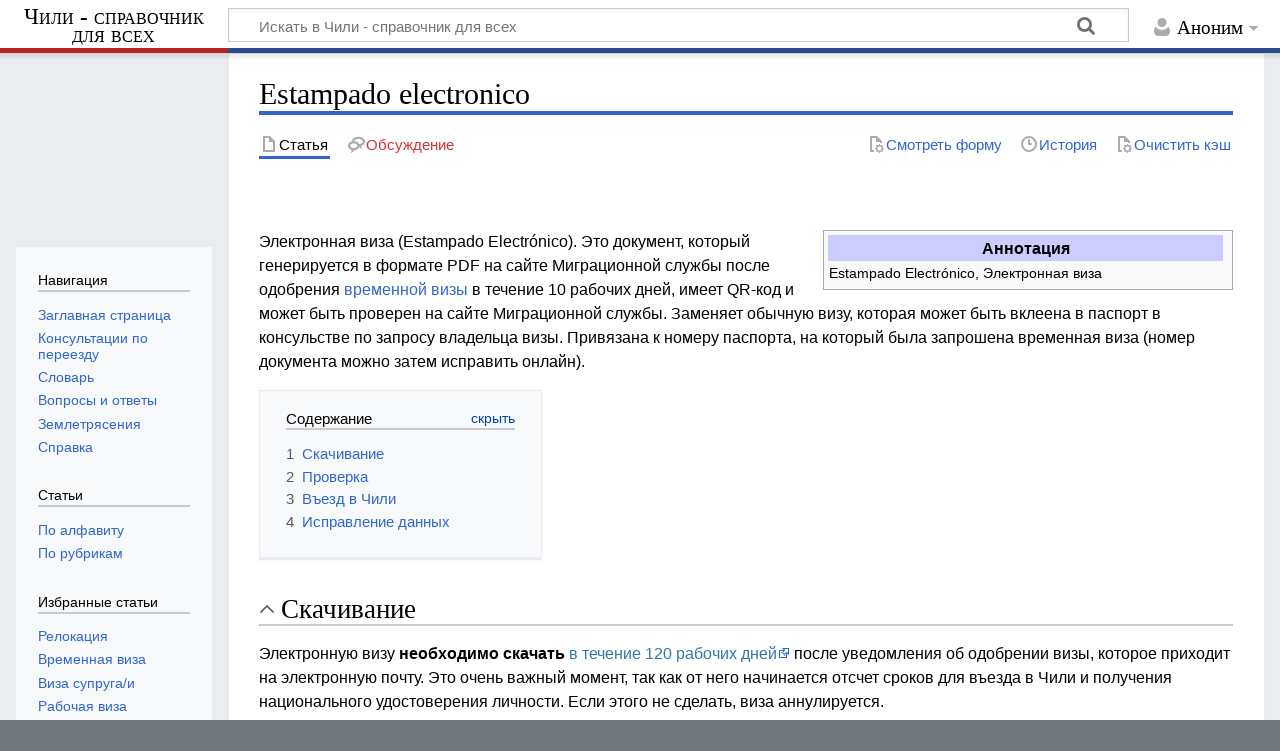

--- FILE ---
content_type: text/html; charset=UTF-8
request_url: http://www.chileru.org/index.php?title=Estampado_electronico&mobileaction=toggle_view_mobile
body_size: 13825
content:
<!DOCTYPE html>
<html class="client-nojs mf-expand-sections-clientpref-0 mf-font-size-clientpref-small mw-mf-amc-clientpref-0" lang="ru" dir="ltr">
<head>
<meta charset="UTF-8">
<title>Estampado electronico — Чили - справочник для всех</title>
<script>document.documentElement.className="client-js mf-expand-sections-clientpref-0 mf-font-size-clientpref-small mw-mf-amc-clientpref-0";RLCONF={"wgBreakFrames":false,"wgSeparatorTransformTable":[",\t."," \t,"],"wgDigitTransformTable":["",""],"wgDefaultDateFormat":"dmy","wgMonthNames":["","январь","февраль","март","апрель","май","июнь","июль","август","сентябрь","октябрь","ноябрь","декабрь"],"wgRequestId":"aaa5839c88fa7677266dbc93","wgCanonicalNamespace":"","wgCanonicalSpecialPageName":false,"wgNamespaceNumber":0,"wgPageName":"Estampado_electronico","wgTitle":"Estampado electronico","wgCurRevisionId":5466,"wgRevisionId":5466,"wgArticleId":1035,"wgIsArticle":true,"wgIsRedirect":false,"wgAction":"view","wgUserName":null,"wgUserGroups":["*"],"wgPageViewLanguage":"ru","wgPageContentLanguage":"ru","wgPageContentModel":"wikitext","wgRelevantPageName":"Estampado_electronico","wgRelevantArticleId":1035,"wgIsProbablyEditable":false
,"wgRelevantPageIsProbablyEditable":false,"wgRestrictionEdit":[],"wgRestrictionMove":[],"wgPageFormsTargetName":null,"wgPageFormsAutocompleteValues":[],"wgPageFormsAutocompleteOnAllChars":false,"wgPageFormsFieldProperties":[],"wgPageFormsCargoFields":[],"wgPageFormsDependentFields":[],"wgPageFormsCalendarValues":[],"wgPageFormsCalendarParams":[],"wgPageFormsCalendarHTML":null,"wgPageFormsGridValues":[],"wgPageFormsGridParams":[],"wgPageFormsContLangYes":null,"wgPageFormsContLangNo":null,"wgPageFormsContLangMonths":[],"wgPageFormsHeightForMinimizingInstances":800,"wgPageFormsDelayReload":false,"wgPageFormsShowOnSelect":[],"wgPageFormsScriptPath":"/extensions/PageForms","edgValues":[],"wgPageFormsEDSettings":null,"wgAmericanDates":false,"wgCargoDefaultQueryLimit":100,"wgCargoMapClusteringMinimum":80,"wgCargoMonthNamesShort":["янв","фев","мар","апр","май","июн","июл","авг","сен","окт","ноя","дек"],"wgCiteReferencePreviewsActive":true,"wgPopupsFlags":0,
"wgMFMode":"stable","wgMFAmc":false,"wgMFAmcOutreachActive":false,"wgMFAmcOutreachUserEligible":false,"wgMFLazyLoadImages":true,"wgMFEditNoticesFeatureConflict":false,"wgMFDisplayWikibaseDescriptions":{"search":false,"watchlist":false,"tagline":false},"wgMFIsSupportedEditRequest":false,"wgMFScriptPath":"","wgCheckUserClientHintsHeadersJsApi":["architecture","bitness","brands","fullVersionList","mobile","model","platform","platformVersion"]};RLSTATE={"site.styles":"ready","user.styles":"ready","user":"ready","user.options":"loading","mediawiki.page.gallery.styles":"ready","skins.timeless":"ready","mobile.init.styles":"ready"};RLPAGEMODULES=["site","mediawiki.page.ready","mediawiki.toc","skins.timeless.js","ext.SimpleTooltip","ext.popups","ext.checkUser.clientHints","mobile.init","ext.cargo.purge"];</script>
<script>(RLQ=window.RLQ||[]).push(function(){mw.loader.impl(function(){return["user.options@12s5i",function($,jQuery,require,module){mw.user.tokens.set({"patrolToken":"+\\","watchToken":"+\\","csrfToken":"+\\"});
}];});});</script>
<link rel="stylesheet" href="/load.php?lang=ru&amp;modules=mediawiki.page.gallery.styles%7Cmobile.init.styles%7Cskins.timeless&amp;only=styles&amp;skin=timeless">
<script async="" src="/load.php?lang=ru&amp;modules=startup&amp;only=scripts&amp;raw=1&amp;skin=timeless"></script>
<!--[if IE]><link rel="stylesheet" href="/skins/Timeless/resources/IE9fixes.css?ffe73" media="screen"><![endif]-->
<meta name="generator" content="MediaWiki 1.43.0">
<meta name="robots" content="max-image-preview:standard">
<meta name="format-detection" content="telephone=no">
<meta name="description" content="Estampado Electrónico, Электронная виза">
<meta name="theme-color" content="#eaecf0">
<meta name="viewport" content="width=device-width, initial-scale=1.0, user-scalable=yes, minimum-scale=0.25, maximum-scale=5.0">
<link rel="manifest" href="/api.php?action=webapp-manifest">
<link rel="search" type="application/opensearchdescription+xml" href="/rest.php/v1/search" title="Чили - справочник для всех (ru)">
<link rel="EditURI" type="application/rsd+xml" href="http://chileru.org/api.php?action=rsd">
<link rel="license" href="https://creativecommons.org/licenses/by-sa/3.0/">
</head>
<body class="mediawiki ltr sitedir-ltr mw-hide-empty-elt ns-0 ns-subject page-Estampado_electronico rootpage-Estampado_electronico skin-timeless action-view skin--responsive mw-mf-amc-disabled mw-mf"><div id="mw-wrapper"><div id="mw-header-container" class="ts-container"><div id="mw-header" class="ts-inner"><div id="user-tools"><div id="personal"><h2><span>Аноним</span></h2><div id="personal-inner" class="dropdown"><div role="navigation" class="mw-portlet" id="p-personal" title="Пользовательское меню" aria-labelledby="p-personal-label"><h3 id="p-personal-label" lang="ru" dir="ltr">Вы не вошли</h3><div class="mw-portlet-body"><ul lang="ru" dir="ltr"><li id="pt-login" class="mw-list-item"><a href="/index.php?title=%D0%A1%D0%BB%D1%83%D0%B6%D0%B5%D0%B1%D0%BD%D0%B0%D1%8F:%D0%92%D1%85%D0%BE%D0%B4&amp;returnto=Estampado+electronico&amp;returntoquery=mobileaction%3Dtoggle_view_mobile" title="Здесь можно зарегистрироваться в системе, но это необязательно. [o]" accesskey="o"><span>Войти</span></a></li></ul></div></div></div></div></div><div id="p-logo-text" class="mw-portlet" role="banner"><a id="p-banner" class="mw-wiki-title long" href="/%D0%97%D0%B0%D0%B3%D0%BB%D0%B0%D0%B2%D0%BD%D0%B0%D1%8F_%D1%81%D1%82%D1%80%D0%B0%D0%BD%D0%B8%D1%86%D0%B0">Чили - справочник для всех</a></div><div class="mw-portlet" id="p-search"><h3 lang="ru" dir="ltr"><label for="searchInput">Поиск</label></h3><form action="/index.php" id="searchform"><div id="simpleSearch"><div id="searchInput-container"><input type="search" name="search" placeholder="Искать в Чили - справочник для всех" aria-label="Искать в Чили - справочник для всех" autocapitalize="sentences" title="Искать в Чили - справочник для всех [f]" accesskey="f" id="searchInput"></div><input type="hidden" value="Служебная:Поиск" name="title"><input class="searchButton mw-fallbackSearchButton" type="submit" name="fulltext" title="Найти страницы, содержащие указанный текст" id="mw-searchButton" value="Найти"><input class="searchButton" type="submit" name="go" title="Перейти к странице, имеющей в точности такое название" id="searchButton" value="Перейти"></div></form></div></div><div class="visualClear"></div></div><div id="mw-header-hack" class="color-bar"><div class="color-middle-container"><div class="color-middle"></div></div><div class="color-left"></div><div class="color-right"></div></div><div id="mw-header-nav-hack"><div class="color-bar"><div class="color-middle-container"><div class="color-middle"></div></div><div class="color-left"></div><div class="color-right"></div></div></div><div id="menus-cover"></div><div id="mw-content-container" class="ts-container"><div id="mw-content-block" class="ts-inner"><div id="mw-content-wrapper"><div id="mw-content"><div id="content" class="mw-body" role="main"><div class="mw-indicators">
</div>
<h1 id="firstHeading" class="firstHeading mw-first-heading"><span class="mw-page-title-main">Estampado electronico</span></h1><div id="bodyContentOuter"><div id="siteSub">Материал из Чили - справочник для всех</div><div id="mw-page-header-links"><div role="navigation" class="mw-portlet tools-inline" id="p-namespaces" aria-labelledby="p-namespaces-label"><h3 id="p-namespaces-label" lang="ru" dir="ltr">Пространства имён</h3><div class="mw-portlet-body"><ul lang="ru" dir="ltr"><li id="ca-nstab-main" class="selected mw-list-item"><a href="/Estampado_electronico" title="Просмотреть контентную страницу [c]" accesskey="c"><span>Статья</span></a></li><li id="ca-talk" class="new mw-list-item"><a href="/index.php?title=%D0%9E%D0%B1%D1%81%D1%83%D0%B6%D0%B4%D0%B5%D0%BD%D0%B8%D0%B5:Estampado_electronico&amp;action=edit&amp;redlink=1" rel="discussion" class="new" title="Обсуждение основной страницы (страница не существует) [t]" accesskey="t"><span>Обсуждение</span></a></li></ul></div></div><div role="navigation" class="mw-portlet tools-inline" id="p-more" aria-labelledby="p-more-label"><h3 id="p-more-label" lang="ru" dir="ltr">Ещё</h3><div class="mw-portlet-body"><ul lang="ru" dir="ltr"><li id="ca-more" class="dropdown-toggle mw-list-item"><span>Ещё</span></li></ul></div></div><div role="navigation" class="mw-portlet tools-inline" id="p-views" aria-labelledby="p-views-label"><h3 id="p-views-label" lang="ru" dir="ltr">Действия на странице</h3><div class="mw-portlet-body"><ul lang="ru" dir="ltr"><li id="ca-view" class="selected mw-list-item"><a href="/Estampado_electronico"><span>Читать</span></a></li><li id="ca-formedit" class="mw-list-item"><a href="/index.php?title=Estampado_electronico&amp;action=formedit" title="Редактировать эту страницу формой [&amp;]" accesskey="&amp;"><span>Смотреть форму</span></a></li><li id="ca-history" class="mw-list-item"><a href="/index.php?title=Estampado_electronico&amp;action=history" title="Журнал изменений страницы [h]" accesskey="h"><span>История</span></a></li><li id="ca-cargo-purge" class="mw-list-item"><a href="/index.php?title=Estampado_electronico&amp;action=purge"><span>Очистить кэш</span></a></li></ul></div></div></div><div class="visualClear"></div><div id="bodyContent"><div id="contentSub"><div id="mw-content-subtitle"></div></div><div id="mw-content-text" class="mw-body-content"><script>function mfTempOpenSection(id){var block=document.getElementById("mf-section-"+id);block.className+=" open-block";block.previousSibling.className+=" open-block";}</script><div class="mw-content-ltr mw-parser-output" lang="ru" dir="ltr"><section class="mf-section-0" id="mf-section-0"><p><br>
</p>
<table style="width: 30em; font-size: 90%; border: 1px solid #aaaaaa; background-color: #f9f9f9; color: black; margin-bottom: 0.5em; margin-left: 1em; padding: 0.2em; float: right; clear: right; text-align:left;">
<tbody><tr>
<th style="text-align: center; background-color:#ccccff;"><big class="fn org">Аннотация</big>
</th></tr>
<tr>
<td>Estampado Electrónico, Электронная виза
</td>
<td>
</td></tr></tbody></table><div style="display:none"> </div>
<p>Электронная виза (Estampado Electrónico). Это документ, который генерируется в формате PDF на сайте Миграционной службы после одобрения <a href="/%D0%92%D1%80%D0%B5%D0%BC%D0%B5%D0%BD%D0%BD%D0%B0%D1%8F_%D0%B2%D0%B8%D0%B7%D0%B0" title="Временная виза">временной визы</a> в течение 10 рабочих дней, имеет QR-код и может быть проверен на сайте Миграционной службы. Заменяет обычную визу, которая может быть вклеена в паспорт в консульстве по запросу владельца визы. Привязана к номеру паспорта, на который была запрошена временная виза (номер документа можно затем исправить онлайн).
</p>
<div id="toc" class="toc" role="navigation" aria-labelledby="mw-toc-heading"><input type="checkbox" role="button" id="toctogglecheckbox" class="toctogglecheckbox" style="display:none"><div class="toctitle" lang="ru" dir="ltr"><h2 id="mw-toc-heading">Содержание</h2><span class="toctogglespan"><label class="toctogglelabel" for="toctogglecheckbox"></label></span></div>
<ul>
<li class="toclevel-1 tocsection-1"><a href="#%D0%A1%D0%BA%D0%B0%D1%87%D0%B8%D0%B2%D0%B0%D0%BD%D0%B8%D0%B5"><span class="tocnumber">1</span> <span class="toctext">Скачивание</span></a></li>
<li class="toclevel-1 tocsection-2"><a href="#%D0%9F%D1%80%D0%BE%D0%B2%D0%B5%D1%80%D0%BA%D0%B0"><span class="tocnumber">2</span> <span class="toctext">Проверка</span></a></li>
<li class="toclevel-1 tocsection-3"><a href="#%D0%92%D1%8A%D0%B5%D0%B7%D0%B4_%D0%B2_%D0%A7%D0%B8%D0%BB%D0%B8"><span class="tocnumber">3</span> <span class="toctext">Въезд в Чили</span></a></li>
<li class="toclevel-1 tocsection-4"><a href="#%D0%98%D1%81%D0%BF%D1%80%D0%B0%D0%B2%D0%BB%D0%B5%D0%BD%D0%B8%D0%B5_%D0%B4%D0%B0%D0%BD%D0%BD%D1%8B%D1%85"><span class="tocnumber">4</span> <span class="toctext">Исправление данных</span></a></li>
</ul>
</div>

</section><h2 class="section-heading" onclick="mfTempOpenSection(1)"><span class="indicator mf-icon mf-icon-expand mf-icon--small"></span><span id=".D0.A1.D0.BA.D0.B0.D1.87.D0.B8.D0.B2.D0.B0.D0.BD.D0.B8.D0.B5"></span><span class="mw-headline" id="Скачивание">Скачивание</span></h2><section class="mf-section-1 collapsible-block" id="mf-section-1">
<p>Электронную визу <b>необходимо скачать</b> <a target="_blank" rel="nofollow noreferrer noopener" class="external text" href="https://serviciomigraciones.cl/residencia-temporal/estampado-electronico/">в течение 120 рабочих дней</a> после уведомления об одобрении визы, которое приходит на электронную почту. Это очень важный момент, так как от него начинается отсчет сроков для въезда в Чили и получения национального удостоверения личности. Если этого не сделать, виза аннулируется.
</p>
<div style="background-color:#EEE;text-width:100%;margin-left:0em;margin-right:0em;padding:1em;"><div style="font-size:100%;font-weight:bold;background-color:#CCF;text-align:center;color:blue">Цитата</div><table><tbody><tr><th>Оригинал</th><th>Перевод</th></tr><tr><td style="vertical-align:top">De conformidad a lo dispuesto en el artículo 52° inciso tercero del Decreto N° 296 de 12 de febrero del 2022, que aprueba el Reglamento de la Ley N°21.325, de Migraciones y Extranjería, a partir de la fecha de la presente notificación, usted dispone del plazo de 120 días hábiles para descargar su permiso de residencia. Para ello debe acceder al sitio web <a target="_blank" rel="nofollow noreferrer noopener" class="external free" href="https://tramites.extranjeria.gob.cl/">https://tramites.extranjeria.gob.cl/</a>, buscar en su "Bandeja de Entrada" el trámite N° ######## llamado "Descarga de Estampado Electrónico - Residencia Temporal". En caso de no realizar tal acción, dicho permiso perderá su eficacia.</td><td style="vertical-align:top">В соответствии с положениями статьи 52, пункт 3 Декрета № 296 от 12 февраля 2022 года, который утверждает Правила Закона № 21.325 "О миграции и иностранцах", с даты данного уведомления у вас есть 120 рабочих дней, чтобы скачать свою визу резидента. Для этого необходимо зайти на сайт <a target="_blank" rel="nofollow noreferrer noopener" class="external free" href="https://tramites.extranjeria.gob.cl/">https://tramites.extranjeria.gob.cl/</a>, найти во "Входящих" (Bandeja de Entrada) процедуру № ######## под названием "Descarga de Estampado Electrónico - Residencia Temporal" ("Загрузка электронной визы - временная виза"). Если вы этого не сделаете, указанная виза потеряет свою силу.</td></tr></tbody></table><div style="text-align:right;color:blue">Из письма, которое приходит после одобрения визы.</div></div>
<div style="background-color:#EEE;text-width:100%;margin-left:1em;margin-right:1em;padding:1em;"><div style="font-size:100%;font-weight:bold;background-color:#CCF;text-align:center;color:red">Внимание</div>С середины 2024 года максимальный срок для скачивания устанавливается не в 120 рабочих дней, а в 182 календарных дня (полгода).</div>
<ul class="gallery mw-gallery-traditional">
	<li class="gallerycaption">Скачивание Estampado Electrónico (EE)</li>
		<li class="gallerybox" style="width: 585px">
			<div class="thumb" style="width: 580px; height: 430px;"><span typeof="mw:File"><a href="/%D0%A4%D0%B0%D0%B9%D0%BB:Estampado_Electronico_Descarga_1.png" class="mw-file-description" title="Шаг 1. Щелкаем по кнопке Realizar в Bandeja de Entrada."><noscript><img alt="Шаг 1. Щелкаем по кнопке Realizar в Bandeja de Entrada." src="/images/thumb/7/74/Estampado_Electronico_Descarga_1.png/516px-Estampado_Electronico_Descarga_1.png" decoding="async" width="516" height="400" class="mw-file-element"></noscript><span class="lazy-image-placeholder" style="width: 516px;height: 400px;" data-src="/images/thumb/7/74/Estampado_Electronico_Descarga_1.png/516px-Estampado_Electronico_Descarga_1.png" data-alt="Шаг 1. Щелкаем по кнопке Realizar в Bandeja de Entrada." data-width="516" data-height="400" data-srcset="/images/thumb/7/74/Estampado_Electronico_Descarga_1.png/774px-Estampado_Electronico_Descarga_1.png 1.5x, /images/thumb/7/74/Estampado_Electronico_Descarga_1.png/1032px-Estampado_Electronico_Descarga_1.png 2x" data-class="mw-file-element">&nbsp;</span></a></span></div>
			<div class="gallerytext">Шаг 1. Щелкаем по кнопке Realizar в Bandeja de Entrada.</div>
		</li>
		<li class="gallerybox" style="width: 585px">
			<div class="thumb" style="width: 580px; height: 430px;"><span typeof="mw:File"><a href="/%D0%A4%D0%B0%D0%B9%D0%BB:Estampado_Electronico_Descarga_2.png" class="mw-file-description" title="Шаг 2. Подтверждаем основные личные данные (имя, фамилия, гражданство, дата рождения). В верхней части - предупреждение, что скачивание нужно завершить за сегодняшний день."><noscript><img alt="Шаг 2. Подтверждаем основные личные данные (имя, фамилия, гражданство, дата рождения). В верхней части - предупреждение, что скачивание нужно завершить за сегодняшний день." src="/images/thumb/1/1f/Estampado_Electronico_Descarga_2.png/508px-Estampado_Electronico_Descarga_2.png" decoding="async" width="508" height="400" class="mw-file-element"></noscript><span class="lazy-image-placeholder" style="width: 508px;height: 400px;" data-src="/images/thumb/1/1f/Estampado_Electronico_Descarga_2.png/508px-Estampado_Electronico_Descarga_2.png" data-alt="Шаг 2. Подтверждаем основные личные данные (имя, фамилия, гражданство, дата рождения). В верхней части - предупреждение, что скачивание нужно завершить за сегодняшний день." data-width="508" data-height="400" data-srcset="/images/thumb/1/1f/Estampado_Electronico_Descarga_2.png/761px-Estampado_Electronico_Descarga_2.png 1.5x, /images/thumb/1/1f/Estampado_Electronico_Descarga_2.png/1015px-Estampado_Electronico_Descarga_2.png 2x" data-class="mw-file-element">&nbsp;</span></a></span></div>
			<div class="gallerytext">Шаг 2. Подтверждаем основные личные данные (имя, фамилия, гражданство, дата рождения). В верхней части - предупреждение, что скачивание нужно завершить за сегодняшний день.</div>
		</li>
		<li class="gallerybox" style="width: 585px">
			<div class="thumb" style="width: 580px; height: 430px;"><span typeof="mw:File"><a href="/%D0%A4%D0%B0%D0%B9%D0%BB:Estampado_Electronico_Descarga_3.png" class="mw-file-description" title="Шаг 3. Завершаем формальность скачивания EE, нажав на кнопку Finalizar."><noscript><img alt="Шаг 3. Завершаем формальность скачивания EE, нажав на кнопку Finalizar." src="/images/thumb/a/ac/Estampado_Electronico_Descarga_3.png/550px-Estampado_Electronico_Descarga_3.png" decoding="async" width="550" height="325" class="mw-file-element"></noscript><span class="lazy-image-placeholder" style="width: 550px;height: 325px;" data-src="/images/thumb/a/ac/Estampado_Electronico_Descarga_3.png/550px-Estampado_Electronico_Descarga_3.png" data-alt="Шаг 3. Завершаем формальность скачивания EE, нажав на кнопку Finalizar." data-width="550" data-height="325" data-srcset="/images/thumb/a/ac/Estampado_Electronico_Descarga_3.png/825px-Estampado_Electronico_Descarga_3.png 1.5x, /images/a/ac/Estampado_Electronico_Descarga_3.png 2x" data-class="mw-file-element">&nbsp;</span></a></span></div>
			<div class="gallerytext">Шаг 3. Завершаем формальность скачивания EE, нажав на кнопку Finalizar.</div>
		</li>
		<li class="gallerybox" style="width: 585px">
			<div class="thumb" style="width: 580px; height: 430px;"><span typeof="mw:File"><a href="/%D0%A4%D0%B0%D0%B9%D0%BB:Estampado_Electronico_Descarga_4.png" class="mw-file-description" title="Шаг 4. Формальность завершена. В открывшемся окне скачиваем Estampado Electrónico в формате PDF. Этот документ также автоматически отправляется на контактную электронную почту."><noscript><img alt="Шаг 4. Формальность завершена. В открывшемся окне скачиваем Estampado Electrónico в формате PDF. Этот документ также автоматически отправляется на контактную электронную почту." src="/images/thumb/a/a8/Estampado_Electronico_Descarga_4.png/365px-Estampado_Electronico_Descarga_4.png" decoding="async" width="365" height="400" class="mw-file-element"></noscript><span class="lazy-image-placeholder" style="width: 365px;height: 400px;" data-src="/images/thumb/a/a8/Estampado_Electronico_Descarga_4.png/365px-Estampado_Electronico_Descarga_4.png" data-alt="Шаг 4. Формальность завершена. В открывшемся окне скачиваем Estampado Electrónico в формате PDF. Этот документ также автоматически отправляется на контактную электронную почту." data-width="365" data-height="400" data-srcset="/images/thumb/a/a8/Estampado_Electronico_Descarga_4.png/548px-Estampado_Electronico_Descarga_4.png 1.5x, /images/thumb/a/a8/Estampado_Electronico_Descarga_4.png/731px-Estampado_Electronico_Descarga_4.png 2x" data-class="mw-file-element">&nbsp;</span></a></span></div>
			<div class="gallerytext">Шаг 4. Формальность завершена. В открывшемся окне скачиваем Estampado Electrónico в формате PDF. Этот документ также автоматически отправляется на контактную электронную почту. </div>
		</li>
</ul>
<p>Для скачивания необходимо авторизоваться на сайте Миграционной службы и войти в Bandeja de Entrada. Далее щелкнуть по кнопке Realizar у соответствующего запроса на визу. 
</p><p>Если на визу подавали зависимые члены семьи, то первым должен скачать электронную визу <a href="/Titular" title="Titular">Основной заявитель</a>. Электронная виза для зависимых членов семьи активируется <a target="_blank" rel="nofollow noreferrer noopener" class="external text" href="https://t.me/ServicioMigraciones/423">через одну неделю</a> после того, как Estampado Electrónico скачает основной заявитель, но иногда и практически одновременно.
</p><p>Если какие-то личные данные изменились (например, вы планируете въезжать в Чили по паспорту с другим номером) то после завершения формальности (Шаг 4) выбираете No Confirmo и переходите к <a target="_blank" rel="nofollow noreferrer noopener" class="external text" href="https://ayuda.serviciomigraciones.cl/es/support/solutions/articles/60000719813-paso-a-paso-rectificaci%C3%B3n-de-estampado-electr%C3%B3nico">процессу уточнения данных</a> (Rectificación de Estampado Electrónico).
</p>
<div style="background-color:#EEE;text-width:100%;margin-left:0em;margin-right:0em;padding:1em;"><div style="font-size:100%;font-weight:bold;background-color:#CCF;text-align:center;color:blue">Цитата</div><table><tbody><tr><th>Оригинал</th><th>Перевод</th></tr><tr><td style="vertical-align:top">El titular de este beneficio dispone de 90 días corridos desde el ##-##-#### para ingresar a Chile, a partir de la fecha en que se descargó el presente estampado electrónico y la vigencia de este permiso se computará desde la fecha de ingreso al país, la que se constatará en el timbre de entrada estampado en el pasaporte por la autoridad contralora de frontera. (Art.72 de la Ley 21325)
De acuerdo al Art. 43 de la Ley 21325, deberá solicitar cédula de identidad ante el Servicio de Registro Civil e Identificación, dentro del plazo de 30 días, contados desde la entrada en vigencia señalado en el párrafo anterior, esto es, desde su fecha de ingreso a Chile.</td><td style="vertical-align:top">Обладатель данного разрешения имеет 90 дней с ##-##-#### для въезда в Чили, с даты, когда была скачана эта электронная виза, а срок действия данного разрешения будет исчисляться с даты въезда в страну, которая будет зафиксирована в штампе въезда, проставленном в паспорте органом пограничного контроля (ст.72 Закона о Миграции 21.325).
В соответствии со ст. 43 Закона 21.325, вы должны подать заявление на получение удостоверения личности в Рехистро Сивиль в течение 30 дней, считая с даты вступления в силу, указанной в предыдущем пункте, то есть с даты вашего въезда в Чили.</td></tr></tbody></table><div style="text-align:right;color:blue">Из текста электронной визы</div></div>
</section><h2 class="section-heading" onclick="mfTempOpenSection(2)"><span class="indicator mf-icon mf-icon-expand mf-icon--small"></span><span id=".D0.9F.D1.80.D0.BE.D0.B2.D0.B5.D1.80.D0.BA.D0.B0"></span><span class="mw-headline" id="Проверка">Проверка</span></h2><section class="mf-section-2 collapsible-block" id="mf-section-2">
<p>Электронная виза может быть проверена по номеру и коду верификации (находится в правом верхнем углу на 1-й странице) на сайте Миграционной службы, раздел Verificación de documentos. Щелкнуть по ссылке <a target="_blank" rel="nofollow noreferrer noopener" class="external text" href="https://tramites.extranjeria.gob.cl/home/procesos/6">Listado de tramites</a>, далее выбрать из списка <a target="_blank" rel="nofollow noreferrer noopener" class="external text" href="https://tramites.extranjeria.gob.cl/tramites/iniciar/178">Verificación de Estampado Electrónico</a>.
</p>
<ul class="gallery mw-gallery-traditional">
	<li class="gallerycaption">Verificación de Estampado Electrónico</li>
		<li class="gallerybox" style="width: 585px">
			<div class="thumb" style="width: 580px; height: 430px;"><span typeof="mw:File"><a href="/%D0%A4%D0%B0%D0%B9%D0%BB:Verificacion_EE.png" class="mw-file-description"><noscript><img src="/images/thumb/f/f7/Verificacion_EE.png/550px-Verificacion_EE.png" decoding="async" width="550" height="314" class="mw-file-element"></noscript><span class="lazy-image-placeholder" style="width: 550px;height: 314px;" data-src="/images/thumb/f/f7/Verificacion_EE.png/550px-Verificacion_EE.png" data-width="550" data-height="314" data-srcset="/images/thumb/f/f7/Verificacion_EE.png/825px-Verificacion_EE.png 1.5x, /images/f/f7/Verificacion_EE.png 2x" data-class="mw-file-element">&nbsp;</span></a></span></div>
			<div class="gallerytext"></div>
		</li>
		<li class="gallerybox" style="width: 585px">
			<div class="thumb" style="width: 580px; height: 430px;"><span typeof="mw:File"><a href="/%D0%A4%D0%B0%D0%B9%D0%BB:Verificacion_EE_2.png" class="mw-file-description"><noscript><img src="/images/thumb/7/7a/Verificacion_EE_2.png/550px-Verificacion_EE_2.png" decoding="async" width="550" height="314" class="mw-file-element"></noscript><span class="lazy-image-placeholder" style="width: 550px;height: 314px;" data-src="/images/thumb/7/7a/Verificacion_EE_2.png/550px-Verificacion_EE_2.png" data-width="550" data-height="314" data-srcset="/images/thumb/7/7a/Verificacion_EE_2.png/825px-Verificacion_EE_2.png 1.5x, /images/thumb/7/7a/Verificacion_EE_2.png/1100px-Verificacion_EE_2.png 2x" data-class="mw-file-element">&nbsp;</span></a></span></div>
			<div class="gallerytext"></div>
		</li>
</ul>
</section><h2 class="section-heading" onclick="mfTempOpenSection(3)"><span class="indicator mf-icon mf-icon-expand mf-icon--small"></span><span id=".D0.92.D1.8A.D0.B5.D0.B7.D0.B4_.D0.B2_.D0.A7.D0.B8.D0.BB.D0.B8"></span><span class="mw-headline" id="Въезд_в_Чили">Въезд в Чили</span></h2><section class="mf-section-3 collapsible-block" id="mf-section-3">
<p>После скачивания электронной визы необходимо въехать в Чили <b>в течение 90 календарных дней обязательно по тому паспорту, который был указан при подаче запроса на визу</b>. Если не въехать в Чили, либо въехать по другому действительному паспорту, то при проверке электронной визы онлайн появляется следующая фраза "Pero este no ha sido estampado por el usuario" ("Но эта виза не была поставлена в паспорт владельца"). При необходимости номер паспорта можно <a href="#%D0%98%D1%81%D0%BF%D1%80%D0%B0%D0%B2%D0%BB%D0%B5%D0%BD%D0%B8%D0%B5_%D0%B4%D0%B0%D0%BD%D0%BD%D1%8B%D1%85">исправить онлайн</a>
</p><p>Если въезд не был зафиксирован в течение 120 календарных дней, временная виза аннулируется. 
</p><p>При подаче на визу с территории Чили (<a href="/%D0%92%D0%B8%D0%B7%D0%B0_%D0%B4%D0%BB%D1%8F_%D0%B2%D0%BE%D1%81%D1%81%D0%BE%D0%B5%D0%B4%D0%B8%D0%BD%D0%B5%D0%BD%D0%B8%D1%8F_%D1%81%D0%B5%D0%BC%D1%8C%D0%B8" title="Виза для воссоединения семьи">Виза для воссоединения семьи</a>) въезжать и выезжать не нужно. После скачивания визы сразу начинается отсчет срока в 30 дней, необходимых для посещения <a href="/%D0%A0%D0%B5%D1%85%D0%B8%D1%81%D1%82%D1%80%D0%BE_%D0%A1%D0%B8%D0%B2%D0%B8%D0%BB%D1%8C" class="mw-redirect" title="Рехистро Сивиль">Рехистро Сивиль</a>.
</p>
</section><h2 class="section-heading" onclick="mfTempOpenSection(4)"><span class="indicator mf-icon mf-icon-expand mf-icon--small"></span><span id=".D0.98.D1.81.D0.BF.D1.80.D0.B0.D0.B2.D0.BB.D0.B5.D0.BD.D0.B8.D0.B5_.D0.B4.D0.B0.D0.BD.D0.BD.D1.8B.D1.85"></span><span class="mw-headline" id="Исправление_данных">Исправление данных</span></h2><section class="mf-section-4 collapsible-block" id="mf-section-4">
<p>Если какие-либо данные были неверны, их можно исправить онлайн. Для этого необходимо зайти на сайт <a target="_blank" rel="nofollow noreferrer noopener" class="external text" href="https://tramites.extranjeria.gob.cl/">Миграционной службы</a> и выбрать "Rectificación de Estampado Electrónico". <a target="_blank" rel="nofollow noreferrer noopener" class="external text" href="https://ayuda.serviciomigraciones.cl/es/support/solutions/articles/150000095819-paso-a-paso-rectificaci%C3%B3n-de-residencia-temporal-otorgada">Подробное описание</a>.
</p><p>Можно исправить следующие данные:
</p>
<ul><li>Гражданство</li>
<li>Имя (имена), Фамилия (фамилии)</li>
<li>Идентификационный документ: номер, тип, страна выдачи</li>
<li>Основной заявитель или член семьи</li>
<li>Имя работодателя</li>
<li>Дата рождения</li></ul>
<p>Необходимо выгрузить идентификационный документ в формате PDF размером не более 2 Мб.
</p>
<ul class="gallery mw-gallery-traditional">
	<li class="gallerycaption">Электронная виза</li>
		<li class="gallerybox" style="width: 435px">
			<div class="thumb" style="width: 430px; height: 580px;"><span typeof="mw:File"><a href="/%D0%A4%D0%B0%D0%B9%D0%BB:Estampado_electronico.jpg" class="mw-file-description" title="Электронная виза, 1-я страница"><noscript><img alt="Электронная виза, 1-я страница" src="/images/thumb/9/92/Estampado_electronico.jpg/389px-Estampado_electronico.jpg" decoding="async" width="389" height="550" class="mw-file-element"></noscript><span class="lazy-image-placeholder" style="width: 389px;height: 550px;" data-src="/images/thumb/9/92/Estampado_electronico.jpg/389px-Estampado_electronico.jpg" data-alt="Электронная виза, 1-я страница" data-width="389" data-height="550" data-srcset="/images/thumb/9/92/Estampado_electronico.jpg/583px-Estampado_electronico.jpg 1.5x, /images/thumb/9/92/Estampado_electronico.jpg/778px-Estampado_electronico.jpg 2x" data-class="mw-file-element">&nbsp;</span></a></span></div>
			<div class="gallerytext">Электронная виза, 1-я страница</div>
		</li>
		<li class="gallerybox" style="width: 435px">
			<div class="thumb" style="width: 430px; height: 580px;"><span typeof="mw:File"><a href="/%D0%A4%D0%B0%D0%B9%D0%BB:Descargar_Estampado_electronico.jpg" class="mw-file-description" title="Скачивание электронной визы"><noscript><img alt="Скачивание электронной визы" src="/images/thumb/1/13/Descargar_Estampado_electronico.jpg/400px-Descargar_Estampado_electronico.jpg" decoding="async" width="400" height="247" class="mw-file-element"></noscript><span class="lazy-image-placeholder" style="width: 400px;height: 247px;" data-src="/images/thumb/1/13/Descargar_Estampado_electronico.jpg/400px-Descargar_Estampado_electronico.jpg" data-alt="Скачивание электронной визы" data-width="400" data-height="247" data-srcset="/images/thumb/1/13/Descargar_Estampado_electronico.jpg/600px-Descargar_Estampado_electronico.jpg 1.5x, /images/thumb/1/13/Descargar_Estampado_electronico.jpg/800px-Descargar_Estampado_electronico.jpg 2x" data-class="mw-file-element">&nbsp;</span></a></span></div>
			<div class="gallerytext">Скачивание электронной визы</div>
		</li>
</ul>
<!-- 
NewPP limit report
Cached time: 20260118151507
Cache expiry: 3600
Reduced expiry: true
Complications: [show‐toc]
CPU time usage: 0.041 seconds
Real time usage: 0.051 seconds
Preprocessor visited node count: 129/1000000
Post‐expand include size: 5375/2097152 bytes
Template argument size: 3870/2097152 bytes
Highest expansion depth: 6/100
Expensive parser function count: 0/100
Unstrip recursion depth: 0/20
Unstrip post‐expand size: 8554/5000000 bytes
-->
<!--
Transclusion expansion time report (%,ms,calls,template)
100.00%   30.870      1 -total
 18.42%    5.687      1 Шаблон:Статья
  6.59%    2.033      2 Шаблон:Цитата2
  6.45%    1.992      1 Шаблон:Внимание
  6.32%    1.952      1 Шаблон:Metadesc
-->

<!-- Saved in parser cache with key chileru:pcache:idhash:1035-0!canonical and timestamp 20260118151507 and revision id 5466. Rendering was triggered because: page-view
 -->
</section></div>
<!-- MobileFormatter took 0.006 seconds --></div><div class="printfooter">
Источник — <a dir="ltr" href="http://chileru.org/index.php?title=Estampado_electronico&amp;oldid=5466">http://chileru.org/index.php?title=Estampado_electronico&amp;oldid=5466</a></div>
<div class="visualClear"></div></div></div></div></div><div id="content-bottom-stuff"><div id="catlinks" class="catlinks" data-mw="interface"><div id="mw-normal-catlinks" class="mw-normal-catlinks"><a href="/%D0%A1%D0%BB%D1%83%D0%B6%D0%B5%D0%B1%D0%BD%D0%B0%D1%8F:%D0%9A%D0%B0%D1%82%D0%B5%D0%B3%D0%BE%D1%80%D0%B8%D0%B8" title="Служебная:Категории">Категории</a>: <ul><li><a href="/%D0%9A%D0%B0%D1%82%D0%B5%D0%B3%D0%BE%D1%80%D0%B8%D1%8F:%D0%92%D0%B8%D0%B7%D1%8B" title="Категория:Визы">Визы</a></li><li><a href="/%D0%9A%D0%B0%D1%82%D0%B5%D0%B3%D0%BE%D1%80%D0%B8%D1%8F:%D0%A1%D0%BB%D0%BE%D0%B2%D0%B0" title="Категория:Слова">Слова</a></li><li><a href="/%D0%9A%D0%B0%D1%82%D0%B5%D0%B3%D0%BE%D1%80%D0%B8%D1%8F:%D0%A1%D1%82%D0%B0%D1%82%D1%8C%D0%B8" title="Категория:Статьи">Статьи</a></li></ul></div></div></div></div><div id="mw-site-navigation"><div id="p-logo" class="mw-portlet" role="banner"><a class="mw-wiki-logo fallback" href="/%D0%97%D0%B0%D0%B3%D0%BB%D0%B0%D0%B2%D0%BD%D0%B0%D1%8F_%D1%81%D1%82%D1%80%D0%B0%D0%BD%D0%B8%D1%86%D0%B0" title="Перейти на заглавную страницу"></a></div><div id="site-navigation" class="sidebar-chunk"><h2><span>Навигация</span></h2><div class="sidebar-inner"><div role="navigation" class="mw-portlet" id="p-navigation" aria-labelledby="p-navigation-label"><h3 id="p-navigation-label" lang="ru" dir="ltr">Навигация</h3><div class="mw-portlet-body"><ul lang="ru" dir="ltr"><li id="n-mainpage-description" class="mw-list-item"><a href="/%D0%97%D0%B0%D0%B3%D0%BB%D0%B0%D0%B2%D0%BD%D0%B0%D1%8F_%D1%81%D1%82%D1%80%D0%B0%D0%BD%D0%B8%D1%86%D0%B0" title="Перейти на заглавную страницу [z]" accesskey="z"><span>Заглавная страница</span></a></li><li id="n-Консультации-по-переезду" class="mw-list-item"><a href="/%D0%9F%D0%BE%D0%BC%D0%BE%D1%89%D1%8C_%D0%B2_%D0%BE%D1%84%D0%BE%D1%80%D0%BC%D0%BB%D0%B5%D0%BD%D0%B8%D0%B8"><span>Консультации по переезду</span></a></li><li id="n-Словарь" class="mw-list-item"><a href="/%D0%A1%D0%BB%D0%BE%D0%B2%D0%B0%D1%80%D1%8C"><span>Словарь</span></a></li><li id="n-Вопросы-и-ответы" class="mw-list-item"><a href="/%D0%92%D0%BE%D0%BF%D1%80%D0%BE%D1%81%D1%8B_%D0%B8_%D0%BE%D1%82%D0%B2%D0%B5%D1%82%D1%8B"><span>Вопросы и ответы</span></a></li><li id="n-Землетрясения" class="mw-list-item"><a href="/%D0%97%D0%B5%D0%BC%D0%BB%D0%B5%D1%82%D1%80%D1%8F%D1%81%D0%B5%D0%BD%D0%B8%D1%8F"><span>Землетрясения</span></a></li><li id="n-Справка" class="mw-list-item"><a href="/%D0%A1%D0%BF%D1%80%D0%B0%D0%B2%D0%BA%D0%B0:%D0%A1%D0%BE%D0%B4%D0%B5%D1%80%D0%B6%D0%B0%D0%BD%D0%B8%D0%B5"><span>Справка</span></a></li></ul></div></div><div role="navigation" class="mw-portlet" id="p-Статьи" aria-labelledby="p-Статьи-label"><h3 id="p-Статьи-label" lang="ru" dir="ltr">Статьи</h3><div class="mw-portlet-body"><ul lang="ru" dir="ltr"><li id="n-По-алфавиту" class="mw-list-item"><a href="/%D0%A1%D0%BF%D0%B8%D1%81%D0%BE%D0%BA_%D1%81%D1%82%D0%B0%D1%82%D0%B5%D0%B9"><span>По алфавиту</span></a></li><li id="n-По-рубрикам" class="mw-list-item"><a href="/%D0%A1%D1%82%D0%B0%D1%82%D1%8C%D0%B8"><span>По рубрикам</span></a></li></ul></div></div><div role="navigation" class="mw-portlet" id="p-Избранные_статьи" aria-labelledby="p-Избранные_статьи-label"><h3 id="p-Избранные_статьи-label" lang="ru" dir="ltr">Избранные статьи</h3><div class="mw-portlet-body"><ul lang="ru" dir="ltr"><li id="n-Релокация" class="mw-list-item"><a href="/%D0%97%D0%B0%D0%B3%D0%BB%D0%B0%D0%B2%D0%BD%D0%B0%D1%8F_%D1%81%D1%82%D1%80%D0%B0%D0%BD%D0%B8%D1%86%D0%B0#Статьи_для_переезжающих_в_Чили"><span>Релокация</span></a></li><li id="n-Временная-виза" class="mw-list-item"><a href="/%D0%92%D1%80%D0%B5%D0%BC%D0%B5%D0%BD%D0%BD%D0%B0%D1%8F_%D0%B2%D0%B8%D0%B7%D0%B0"><span>Временная виза</span></a></li><li id="n-Виза-супруга/и" class="mw-list-item"><a href="/%D0%92%D0%B8%D0%B7%D0%B0_%D0%B4%D0%BB%D1%8F_%D0%B2%D0%BE%D1%81%D1%81%D0%BE%D0%B5%D0%B4%D0%B8%D0%BD%D0%B5%D0%BD%D0%B8%D1%8F_%D1%81%D0%B5%D0%BC%D1%8C%D0%B8"><span>Виза супруга/и</span></a></li><li id="n-Рабочая-виза" class="mw-list-item"><a href="/%D0%A0%D0%B0%D0%B1%D0%BE%D1%87%D0%B0%D1%8F_%D0%B2%D0%B8%D0%B7%D0%B0"><span>Рабочая виза</span></a></li><li id="n-Виза-беженца" class="mw-list-item"><a href="/%D0%92%D0%B8%D0%B7%D0%B0_%D0%B1%D0%B5%D0%B6%D0%B5%D0%BD%D1%86%D0%B0"><span>Виза беженца</span></a></li><li id="n-Постоянная-виза" class="mw-list-item"><a href="/%D0%9F%D0%BE%D1%81%D1%82%D0%BE%D1%8F%D0%BD%D0%BD%D0%B0%D1%8F_%D0%B2%D0%B8%D0%B7%D0%B0"><span>Постоянная виза</span></a></li><li id="n-Гражданство" class="mw-list-item"><a href="/%D0%93%D1%80%D0%B0%D0%B6%D0%B4%D0%B0%D0%BD%D1%81%D1%82%D0%B2%D0%BE_%D0%A7%D0%B8%D0%BB%D0%B8"><span>Гражданство</span></a></li><li id="n-Бизнес" class="mw-list-item"><a href="/%D0%91%D0%B8%D0%B7%D0%BD%D0%B5%D1%81_%D0%B2_%D0%A7%D0%B8%D0%BB%D0%B8"><span>Бизнес</span></a></li><li id="n-Налоги" class="mw-list-item"><a href="/%D0%9D%D0%B0%D0%BB%D0%BE%D0%B3%D0%B8"><span>Налоги</span></a></li><li id="n-Деньги" class="mw-list-item"><a href="/%D0%94%D0%B5%D0%BD%D1%8C%D0%B3%D0%B8_%D0%B8_%D0%BF%D0%BB%D0%B0%D1%82%D0%B5%D0%B6%D0%BD%D1%8B%D0%B5_%D0%BA%D0%B0%D1%80%D1%82%D1%8B"><span>Деньги</span></a></li><li id="n-Криптовалюта" class="mw-list-item"><a href="/%D0%9A%D1%80%D0%B8%D0%BF%D1%82%D0%BE%D0%B2%D0%B0%D0%BB%D1%8E%D1%82%D0%B0"><span>Криптовалюта</span></a></li></ul></div></div></div></div><div id="site-tools" class="sidebar-chunk"><h2><span>Вики-инструменты</span></h2><div class="sidebar-inner"><div role="navigation" class="mw-portlet" id="p-tb" aria-labelledby="p-tb-label"><h3 id="p-tb-label" lang="ru" dir="ltr">Вики-инструменты</h3><div class="mw-portlet-body"><ul lang="ru" dir="ltr"><li id="t-specialpages" class="mw-list-item"><a href="/%D0%A1%D0%BB%D1%83%D0%B6%D0%B5%D0%B1%D0%BD%D0%B0%D1%8F:%D0%A1%D0%BF%D0%B5%D1%86%D1%81%D1%82%D1%80%D0%B0%D0%BD%D0%B8%D1%86%D1%8B" title="Список служебных страниц [q]" accesskey="q"><span>Служебные страницы</span></a></li><li id="t-cargopagevalueslink" class="mw-list-item"><a href="/index.php?title=Estampado_electronico&amp;action=pagevalues" rel="cargo-pagevalues"><span>Данные cargo</span></a></li></ul></div></div></div></div></div><div id="mw-related-navigation"><div id="page-tools" class="sidebar-chunk"><h2><span>Инструменты для страниц</span></h2><div class="sidebar-inner"><div role="navigation" class="mw-portlet emptyPortlet" id="p-cactions" title="Больше возможностей" aria-labelledby="p-cactions-label"><h3 id="p-cactions-label" lang="ru" dir="ltr">Инструменты для страниц</h3><div class="mw-portlet-body"><ul lang="ru" dir="ltr"></ul></div></div><div role="navigation" class="mw-portlet emptyPortlet" id="p-userpagetools" aria-labelledby="p-userpagetools-label"><h3 id="p-userpagetools-label" lang="ru" dir="ltr">Инструменты страницы участника</h3><div class="mw-portlet-body"><ul lang="ru" dir="ltr"></ul></div></div><div role="navigation" class="mw-portlet" id="p-pagemisc" aria-labelledby="p-pagemisc-label"><h3 id="p-pagemisc-label" lang="ru" dir="ltr">Ещё</h3><div class="mw-portlet-body"><ul lang="ru" dir="ltr"><li id="t-whatlinkshere" class="mw-list-item"><a href="/%D0%A1%D0%BB%D1%83%D0%B6%D0%B5%D0%B1%D0%BD%D0%B0%D1%8F:%D0%A1%D1%81%D1%8B%D0%BB%D0%BA%D0%B8_%D1%81%D1%8E%D0%B4%D0%B0/Estampado_electronico" title="Список всех страниц, ссылающихся на данную [j]" accesskey="j"><span>Ссылки сюда</span></a></li><li id="t-recentchangeslinked" class="mw-list-item"><a href="/%D0%A1%D0%BB%D1%83%D0%B6%D0%B5%D0%B1%D0%BD%D0%B0%D1%8F:%D0%A1%D0%B2%D1%8F%D0%B7%D0%B0%D0%BD%D0%BD%D1%8B%D0%B5_%D0%BF%D1%80%D0%B0%D0%B2%D0%BA%D0%B8/Estampado_electronico" rel="nofollow" title="Последние изменения в страницах, на которые ссылается эта страница [k]" accesskey="k"><span>Связанные правки</span></a></li><li id="t-print" class="mw-list-item"><a href="javascript:print();" rel="alternate" title="Версия этой страницы для печати [p]" accesskey="p"><span>Версия для печати</span></a></li><li id="t-permalink" class="mw-list-item"><a href="/index.php?title=Estampado_electronico&amp;oldid=5466" title="Постоянная ссылка на эту версию страницы"><span>Постоянная ссылка</span></a></li><li id="t-info" class="mw-list-item"><a href="/index.php?title=Estampado_electronico&amp;action=info" title="Подробнее об этой странице"><span>Сведения о странице</span></a></li><li id="t-pagelog" class="mw-list-item"><a href="/index.php?title=%D0%A1%D0%BB%D1%83%D0%B6%D0%B5%D0%B1%D0%BD%D0%B0%D1%8F:%D0%96%D1%83%D1%80%D0%BD%D0%B0%D0%BB%D1%8B&amp;page=Estampado+electronico"><span>Журналы страницы</span></a></li></ul></div></div></div></div><div id="catlinks-sidebar" class="sidebar-chunk"><h2><span>Категории</span></h2><div class="sidebar-inner"><div id="sidebar-normal-catlinks" class="mw-normal-catlinks"><div role="navigation" class="mw-portlet" id="p-normal-catlinks" aria-labelledby="p-normal-catlinks-label"><h3 id="p-normal-catlinks-label" lang="ru" dir="ltr">Категории</h3><div class="mw-portlet-body"><ul><li><a href="/%D0%9A%D0%B0%D1%82%D0%B5%D0%B3%D0%BE%D1%80%D0%B8%D1%8F:%D0%92%D0%B8%D0%B7%D1%8B" title="Категория:Визы">Визы</a></li><li><a href="/%D0%9A%D0%B0%D1%82%D0%B5%D0%B3%D0%BE%D1%80%D0%B8%D1%8F:%D0%A1%D0%BB%D0%BE%D0%B2%D0%B0" title="Категория:Слова">Слова</a></li><li><a href="/%D0%9A%D0%B0%D1%82%D0%B5%D0%B3%D0%BE%D1%80%D0%B8%D1%8F:%D0%A1%D1%82%D0%B0%D1%82%D1%8C%D0%B8" title="Категория:Статьи">Статьи</a></li></ul></div></div></div></div></div></div><div class="visualClear"></div></div></div><div id="mw-footer-container" class="mw-footer-container ts-container"><div id="mw-footer" class="mw-footer ts-inner" role="contentinfo" lang="ru" dir="ltr"><ul id="footer-icons"><li id="footer-poweredbyico" class="footer-icons"><a href="http://www.chileru.org/" class="cdx-button cdx-button--fake-button cdx-button--size-large cdx-button--fake-button--enabled" target="_blank"><img src="/images/Logo_ChileRU.png" alt="Чили - справочник для всех" height="60" width="60" loading="lazy"></a></li></ul><div id="footer-list"><ul id="footer-info"><li id="footer-info-lastmod"> Эта страница в последний раз была отредактирована 25 июля 2025 в 11:08.</li><li id="footer-info-copyright">Содержание доступно по лицензии <a class="external" rel="nofollow" href="https://creativecommons.org/licenses/by-sa/3.0/">Creative Commons Attribution Share Alike</a> (если не указано иное).</li></ul><ul id="footer-places"><li id="footer-places-privacy"><a href="/ChileRU:%D0%9F%D0%BE%D0%BB%D0%B8%D1%82%D0%B8%D0%BA%D0%B0_%D0%BA%D0%BE%D0%BD%D1%84%D0%B8%D0%B4%D0%B5%D0%BD%D1%86%D0%B8%D0%B0%D0%BB%D1%8C%D0%BD%D0%BE%D1%81%D1%82%D0%B8">Политика конфиденциальности</a></li><li id="footer-places-about"><a href="/ChileRU:%D0%9E%D0%BF%D0%B8%D1%81%D0%B0%D0%BD%D0%B8%D0%B5">О Чили - справочник для всех</a></li><li id="footer-places-disclaimers"><a href="/ChileRU:%D0%9E%D1%82%D0%BA%D0%B0%D0%B7_%D0%BE%D1%82_%D0%BE%D1%82%D0%B2%D0%B5%D1%82%D1%81%D1%82%D0%B2%D0%B5%D0%BD%D0%BD%D0%BE%D1%81%D1%82%D0%B8">Отказ от ответственности</a></li><li id="footer-places-desktop-toggle"><a id="mw-mf-display-toggle" href="http://chileru.org/index.php?title=Estampado_electronico&amp;mobileaction=toggle_view_desktop" data-event-name="switch_to_desktop">Настольная версия</a></li></ul></div><div class="visualClear"></div></div></div></div><script src="https://www.googletagmanager.com/gtag/js?id=G-NP8B4D3CQ6" async=""></script><script>
window.dataLayer = window.dataLayer || [];

function gtag(){dataLayer.push(arguments);}
gtag('js', new Date());
gtag('config', 'G-NP8B4D3CQ6', {});
</script>

<script>(RLQ=window.RLQ||[]).push(function(){mw.config.set({"wgBackendResponseTime":248,"wgPageParseReport":{"limitreport":{"cputime":"0.041","walltime":"0.051","ppvisitednodes":{"value":129,"limit":1000000},"postexpandincludesize":{"value":5375,"limit":2097152},"templateargumentsize":{"value":3870,"limit":2097152},"expansiondepth":{"value":6,"limit":100},"expensivefunctioncount":{"value":0,"limit":100},"unstrip-depth":{"value":0,"limit":20},"unstrip-size":{"value":8554,"limit":5000000},"timingprofile":["100.00%   30.870      1 -total"," 18.42%    5.687      1 Шаблон:Статья","  6.59%    2.033      2 Шаблон:Цитата2","  6.45%    1.992      1 Шаблон:Внимание","  6.32%    1.952      1 Шаблон:Metadesc"]},"cachereport":{"timestamp":"20260118151507","ttl":3600,"transientcontent":true}}});});</script>
	<script>
	var _paq = window._paq = window._paq || [];
	if ( 0 ) {
		_paq.push(['disableCookies']);
	}
	if ( 0 ) {
		_paq.push(['setRequestMethod', 'GET']);
	}
	_paq.push(['trackPageView']);
	_paq.push(['enableLinkTracking']);
	(function() {
		var u = "https://matomo.rudenko.blog/";
		_paq.push(['setTrackerUrl', u+'matomo.php']);
		_paq.push(['setDocumentTitle', "chileru" + " - " + "Estampado electronico"]);
		_paq.push(['setSiteId', 1]);
		_paq.push(['setCustomVariable', 1, 'userType', "Anonymous", "visit"]);
		if ( 0 ) {
			_paq.push(['addTracker', u + 'matomo.php', ]);
		}
		var d=document, g=d.createElement('script'), s=d.getElementsByTagName('script')[0];
		g.async=true; g.src=u+'matomo.js'; s.parentNode.insertBefore(g,s);
	})();
	</script>
	<noscript><p><img src="https://matomo.rudenko.blog/matomo.php?idsite=1&amp;rec=1&amp;action_name=Estampado_electronico" style="border:0;" alt="" /></p></noscript><script>(window.NORLQ=window.NORLQ||[]).push(function(){var ns,i,p,img;ns=document.getElementsByTagName('noscript');for(i=0;i<ns.length;i++){p=ns[i].nextSibling;if(p&&p.className&&p.className.indexOf('lazy-image-placeholder')>-1){img=document.createElement('img');img.setAttribute('src',p.getAttribute('data-src'));img.setAttribute('width',p.getAttribute('data-width'));img.setAttribute('height',p.getAttribute('data-height'));img.setAttribute('alt',p.getAttribute('data-alt'));p.parentNode.replaceChild(img,p);}}});</script>
<script defer src="https://static.cloudflareinsights.com/beacon.min.js/vcd15cbe7772f49c399c6a5babf22c1241717689176015" integrity="sha512-ZpsOmlRQV6y907TI0dKBHq9Md29nnaEIPlkf84rnaERnq6zvWvPUqr2ft8M1aS28oN72PdrCzSjY4U6VaAw1EQ==" data-cf-beacon='{"version":"2024.11.0","token":"14934d19d8d64254bbe151b3841cda93","r":1,"server_timing":{"name":{"cfCacheStatus":true,"cfEdge":true,"cfExtPri":true,"cfL4":true,"cfOrigin":true,"cfSpeedBrain":true},"location_startswith":null}}' crossorigin="anonymous"></script>
</body>
</html>